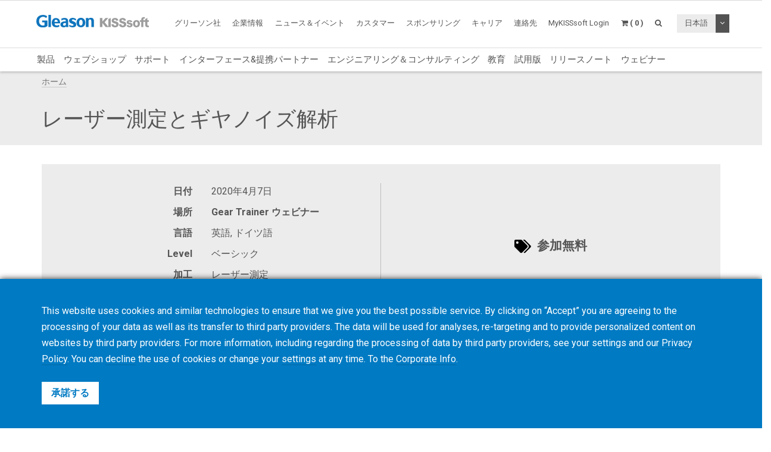

--- FILE ---
content_type: text/html; charset=UTF-8
request_url: https://www.kisssoft.com/jp/academy/events/laser-measuring-and-gear-noise-analysis
body_size: 13279
content:
<!DOCTYPE HTML>
<html lang="jp">
	<head>
		<title>レーザー測定とギヤノイズ解析</title>

		<meta charset="utf-8">
		<meta name="keywords" content="">
		<meta name="description" content="">
		<meta name="viewport" content="width=device-width, initial-scale=1.0">
		<meta http-equiv="X-UA-Compatible" content="IE=Edge"/>
		<link rel="shortcut icon" type="image/x-icon" href="https://www.kisssoft.com/images/favicon/favicon.ico">

				<link rel="apple-touch-icon" sizes="57x57" href="https://www.kisssoft.com/images/favicon/apple-icon-57x57.png">
		<link rel="apple-touch-icon" sizes="60x60" href="https://www.kisssoft.com/images/favicon/apple-icon-60x60.png">
		<link rel="apple-touch-icon" sizes="72x72" href="https://www.kisssoft.com/images/favicon/apple-icon-72x72.png">
		<link rel="apple-touch-icon" sizes="76x76" href="https://www.kisssoft.com/images/favicon/apple-icon-76x76.png">
		<link rel="apple-touch-icon" sizes="114x114" href="https://www.kisssoft.com/images/favicon/apple-icon-114x114.png">
		<link rel="apple-touch-icon" sizes="120x120" href="https://www.kisssoft.com/images/favicon/apple-icon-120x120.png">
		<link rel="apple-touch-icon" sizes="144x144" href="https://www.kisssoft.com/images/favicon/apple-icon-144x144.png">
		<link rel="apple-touch-icon" sizes="152x152" href="https://www.kisssoft.com/images/favicon/apple-icon-152x152.png">
		<link rel="apple-touch-icon" sizes="180x180" href="https://www.kisssoft.com/images/favicon/apple-icon-180x180.png">
		<link rel="icon" type="image/png" sizes="192x192"  href="https://www.kisssoft.com/images/favicon/android-icon-192x192.png">
		<link rel="icon" type="image/png" sizes="32x32" href="https://www.kisssoft.com/images/favicon/favicon-32x32.png">
		<link rel="icon" type="image/png" sizes="96x96" href="https://www.kisssoft.com/images/favicon/favicon-96x96.png">
		<link rel="icon" type="image/png" sizes="16x16" href="https://www.kisssoft.com/images/favicon/favicon-16x16.png">
		<link rel="manifest" href="https://www.kisssoft.com/images/favicon/manifest.json">
		<meta name="msapplication-TileColor" content="#ffffff">
		<meta name="msapplication-TileImage" content="https://www.kisssoft.com/images/favicon/ms-icon-144x144.png">
		<meta name="theme-color" content="#ffffff">		
	<script src="https://www.recaptcha.net/recaptcha/api.js?hl=jp"></script>



		<link media="all" type="text/css" rel="stylesheet" href="https://www.kisssoft.com/css/bootstrap.min.css">

    	<link media="all" type="text/css" rel="stylesheet" href="https://www.kisssoft.com/css/font-awesome.min.css">

    	<link media="all" type="text/css" rel="stylesheet" href="https://www.kisssoft.com/css/jquery-ui.min.css">

		<link media="all" type="text/css" rel="stylesheet" href="//fonts.googleapis.com/css?family=Roboto:300,400,400i,700">


		<link media="all" type="text/css" rel="stylesheet" href="https://www.kisssoft.com/css/styles.min.css?1768491527">

		
	<link media="all" type="text/css" rel="stylesheet" href="https://www.kisssoft.com/thirdparty/owlcarousel/assets/owl.carousel.min.css">

	<link media="all" type="text/css" rel="stylesheet" href="https://www.kisssoft.com/thirdparty/owlcarousel/assets/owl.theme.default.min.css">



		<link rel="alternate" hreflang="en" href="https://www.kisssoft.com/en/academy/events/laser-measuring-and-gear-noise-analysis" />
			<link rel="alternate" hreflang="de" href="https://www.kisssoft.com/de/academy/events/laser-measuring-and-gear-noise-analysis" />
			<link rel="alternate" hreflang="it" href="https://www.kisssoft.com/it/academy/events/laser-measuring-and-gear-noise-analysis" />
			<link rel="alternate" hreflang="fr" href="https://www.kisssoft.com/fr/academy/events/laser-measuring-and-gear-noise-analysis" />
			<link rel="alternate" hreflang="es" href="https://www.kisssoft.com/es/academy/events/laser-measuring-and-gear-noise-analysis" />
			<link rel="alternate" hreflang="pt" href="https://www.kisssoft.com/pt/academy/events/laser-measuring-and-gear-noise-analysis" />
			<link rel="alternate" hreflang="jp" href="https://www.kisssoft.com/jp/academy/events/laser-measuring-and-gear-noise-analysis" />
			<link rel="alternate" hreflang="zh" href="https://www.kisssoft.com/zh/academy/events/laser-measuring-and-gear-noise-analysis" />
			<link rel="alternate" hreflang="ru" href="https://www.kisssoft.com/ru/academy/events/laser-measuring-and-gear-noise-analysis" />
			<link rel="alternate" hreflang="tr" href="https://www.kisssoft.com/tr/academy/events/laser-measuring-and-gear-noise-analysis" />

		<meta property="og:type" content="website">
		<meta property="og:url" content="https://www.kisssoft.com/jp/academy/events/laser-measuring-and-gear-noise-analysis">
		<meta property="og:site_name" content="KISSsoft AG">
		<meta property="og:title" content="レーザー測定とギヤノイズ解析">

		
								<!-- RSS Feeds -->
		<link rel="alternate" type="application/rss+xml" title="Upcoming Academy Events" href="https://www.kisssoft.com/jp/academy/feed.rss">
		<link rel="alternate" type="application/rss+xml" title="Upcoming Events" href="https://www.kisssoft.com/jp/news-and-events/fairs-and-conferences/feed.rss">
		<link rel="alternate" type="application/rss+xml" title="News Posts" href="https://www.kisssoft.com/jp/news-and-events/newsroom/feed.rss">

		<!-- we grok in fullness -->
	</head>
	<body itemscope itemtype="http://schema.org/WebPage">

        
		<meta itemprop="name" content="レーザー測定とギヤノイズ解析">

		<div class="page one-column-open">

	<header itemscope itemtype="https://schema.org/WPHeader">

		<a href="#main" class="skip">ホームに戻る</a>

		<div class="header header-mobile header-fixed visible-xs visible-sm">
	<div class="header-spacer">
		<div class="header-inner">
			<div class="row">
				<div class="col-xs-5">
					<a class="logo no-style" href="https://www.kisssoft.com">
						<img src="https://www.kisssoft.com/images/gleason-kisssoft-logo.svg" alt="KISSsoft AG" class="img-responsive" />
					</a>
				</div>
				<div class="col-xs-7">
					<nav>
						<ul id="mobile-menu" class="pull-right">
							<li class="search-mobile-btn"><a href="#" ><i class="fa fa-search"></i></a>
								<div class="slide-menu" >
									<div class="search-mobile">
										<form method="GET" action="https://www.kisssoft.com/jp/search" accept-charset="UTF-8" class="form-inline" autocomplete="off">
		<input data-validation="required" name="q" placeholder="キーワードを入力してください。" type="search" value="" autocomplete="off">

		<button type="submit" class="btn btn-primary btn-search">検索</button>
	</form>									</div>
								</div></li>

								<li>
																			<a class="link mykisssoft-login-prompt" data-action="redirect" data-intended_url="https://www.kisssoft.com/jp/mykisssoft" href="https://www.kisssoft.com/jp/mykisssoft/login">
																				<i class="fa fa-user-circle"></i>
										</a>
								</li>

								<li>
									<a class="link" href="https://www.kisssoft.com/jp/academy/cart"><i class="fa fa-shopping-cart"></i></a>
								</li>

								<li>
									<a class="visible-closed"><i class="fa fa-bars"></i></a>
									<a class="visible-open"><i class="fa fa-close"></i></a>

									<div class="slide-menu">
										<ul>
											<li>

												<div class="utility-nav">
													<div class="btn-group btn-group-language">
																												<button type="button" class="btn btn-default btn-language">
															日本語
														</button>
														
														<button type="button" class="btn btn-default dropdown-toggle" data-toggle="dropdown" aria-haspopup="true" aria-expanded="false">
															<i class="fa fa-angle-down"></i>
															<span class="sr-only">トグルドロップダウン</span>
														</button>

														
														<ul class="dropdown-menu">
																																																															<li>
																	<a href="https://www.kisssoft.com/jp/set-locale/en">
																		English
																	</a>
																</li>
																																																																															<li>
																	<a href="https://www.kisssoft.com/jp/set-locale/de">
																		Deutsch
																	</a>
																</li>
																																																																															<li>
																	<a href="https://www.kisssoft.com/jp/set-locale/it">
																		Italiano
																	</a>
																</li>
																																																																															<li>
																	<a href="https://www.kisssoft.com/jp/set-locale/fr">
																		Français
																	</a>
																</li>
																																																																															<li>
																	<a href="https://www.kisssoft.com/jp/set-locale/es">
																		Español
																	</a>
																</li>
																																																																															<li>
																	<a href="https://www.kisssoft.com/jp/set-locale/pt">
																		Português
																	</a>
																</li>
																																																																															<li>
																	<a href="https://www.kisssoft.com/jp/set-locale/zh">
																		中文
																	</a>
																</li>
																																																																															<li>
																	<a href="https://www.kisssoft.com/jp/set-locale/ru">
																		Кириллица
																	</a>
																</li>
																																																													</ul>
													</div>
												</div>
											</li>

											<li class="category has-sub"><a>製品 <i></i></a>
												<ul>
													<li class="back category first has-sub"><a class="nolink">製品<i></i></a></li><li class=""><a href="https://www.kisssoft.com/jp/products/product-overview">製品</a></li><li class=""><a href="https://www.kisssoft.com/jp/products/webshop-1">ウェブショップ</a></li><li class=""><a href="https://www.kisssoft.com/jp/products/support">サポート</a></li><li class=""><a href="https://www.kisssoft.com/jp/products/interfaces-and-partners">インターフェース&amp;提携パートナー</a></li><li class=""><a href="https://www.kisssoft.com/jp/products/engineering-and-consulting">エンジニアリング＆コンサルティング</a></li><li class=""><a href="https://www.kisssoft.com/jp/products/training">教育</a></li><li class=""><a href="https://www.kisssoft.com/jp/products/trial-version">試用版</a></li><li class=""><a href="https://www.kisssoft.com/jp/products/release-notes">リリースノート</a></li><li class="last"><a href="https://www.kisssoft.com/jp/products/webinars-1/webinars-1">ウェビナー</a></li>
												</ul>
											</li>
											<li class="first"><a href="https://www.kisssoft.com/jp/a-gleason-company" target="_self">グリーソン社</a></li><li class="category has-sub"><a class="nolink">企業情報<i></i></a><ul><li class="back category first has-sub"><a class="nolink">企業情報<i></i></a></li><li class=""><a href="https://www.kisssoft.com/jp/facts/about-us-1" target="_self">会社概要</a></li><li class=""><a href="https://www.kisssoft.com/jp/facts/customer-voices" target="_self">お客様の声</a></li><li class=""><a href="http://www.gleason.com" target="_blank">Gleason Corporation</a></li><li class="last"><a href="https://www.kisssoft.com/jp/facts/committee-work" target="_self">委員会活動</a></li></ul></li><li class="category has-sub"><a class="nolink">ニュース＆イベント<i></i></a><ul><li class="back category first has-sub"><a class="nolink">ニュース＆イベント<i></i></a></li><li class=""><a href="https://www.kisssoft.com/jp/news-and-events/newsroom" target="_self">ニュースルーム</a></li><li class=""><a href="https://www.kisssoft.com/jp/news-and-events/news-registration" target="_self">ニュースの購読登録</a></li><li class=""><a href="https://www.kisssoft.com/jp/products/publications" target="_self">出版物</a></li><li class=""><a href="https://www.kisssoft.com/jp/news-and-events/social-media" target="_self">ソーシャルメディア</a></li><li class="last"><a href="https://www.kisssoft.com/jp/news-and-events/fairs-and-conferences" target="_self">展示会・会議</a></li></ul></li><li class="category has-sub"><a class="nolink">カスタマー<i></i></a><ul><li class="back category first has-sub"><a class="nolink">カスタマー<i></i></a></li><li class=""><a href="https://www.kisssoft.com/jp/products/technical-description" target="_self">技術説明書</a></li><li class=""><a href="https://www.kisssoft.com/jp/products/technical-description/customerarea" target="_self">カスタマーエリア</a></li><li class=""><a href="https://www.kisssoft.com/jp/products/technical-description/documents-area" target="_self">ドキュメント</a></li><li class="last"><a href="https://www.kisssoft.com/jp/products/technical-description/servicepack" target="_self">サービスパック</a></li></ul></li><li class="category has-sub"><a class="nolink">スポンサリング<i></i></a><ul><li class="back category first has-sub"><a class="nolink">スポンサリング<i></i></a></li><li class=""><a href="https://www.kisssoft.com/jp/products/universities" target="_self">大学</a></li><li class="last"><a href="https://www.kisssoft.com/jp/products/racing-teams" target="_self">レーシングチーム</a></li></ul></li><li class=""><a href="https://www.kisssoft.com/jp/career" target="_self">キャリア</a></li><li class="category last has-sub"><a class="nolink">連絡先<i></i></a><ul><li class="back category first has-sub"><a class="nolink">連絡先<i></i></a></li><li class=""><a href="https://www.kisssoft.com/jp/contact/contact" target="_self">製品とサービス</a></li><li class=""><a href="https://www.kisssoft.com/jp/contact/contact-1" target="_self">サポート</a></li><li class=""><a href="https://www.kisssoft.com/jp/contact/university-contacts" target="_self">大学の連絡先</a></li><li class=""><a href="https://www.kisssoft.com/jp/contact/locations" target="_self">拠点</a></li><li class="last"><a href="https://www.kisssoft.com/jp/contact/contact-2" target="_self">グローバルセールスとサポート</a></li></ul></li>

										</ul>
									</div>
								</li>
							</ul>
						</nav>
					</div>
				</div>
			</div>
		</div>

					<div class="breadcrumb-wrapper">
					<div class="container">
						<div class="col-md-12">

							<div class="row">
								<div itemprop="breadcrumb">
									<ul class="breadcrumb"><li><a href="https://www.kisssoft.com">ホーム</a></li></ul>
								</div>
							</div>
						</div>
					</div>
				</div>
	</div>

		<div class="header header-desktop header-fixed hidden-xs hidden-sm">
		<div class="header-spacer affix">
			<div class="header-inner">
				<div class="container">
					<div class="row">
						<div class="col-sm-2">
							<a class="logo no-style" href="https://www.kisssoft.com/jp">
								<img src="https://www.kisssoft.com/images/gleason-kisssoft-logo.svg" alt="KISSsoft AG" />
							</a>
						</div>
						<div class="col-sm-10">
							<nav>
								<ul class="main-menu pull-right utility-nav">
									<li class="first"><a href="https://www.kisssoft.com/jp/a-gleason-company" target="_self">グリーソン社</a></li><li class="category has-sub"><a class="nolink">企業情報<i></i></a><ul><li class="first"><a href="https://www.kisssoft.com/jp/facts/about-us-1" target="_self">会社概要</a></li><li class=""><a href="https://www.kisssoft.com/jp/facts/customer-voices" target="_self">お客様の声</a></li><li class=""><a href="http://www.gleason.com" target="_blank">Gleason Corporation</a></li><li class="last"><a href="https://www.kisssoft.com/jp/facts/committee-work" target="_self">委員会活動</a></li></ul></li><li class="category has-sub"><a class="nolink">ニュース＆イベント<i></i></a><ul><li class="first"><a href="https://www.kisssoft.com/jp/news-and-events/newsroom" target="_self">ニュースルーム</a></li><li class=""><a href="https://www.kisssoft.com/jp/news-and-events/news-registration" target="_self">ニュースの購読登録</a></li><li class=""><a href="https://www.kisssoft.com/jp/products/publications" target="_self">出版物</a></li><li class=""><a href="https://www.kisssoft.com/jp/news-and-events/social-media" target="_self">ソーシャルメディア</a></li><li class="last"><a href="https://www.kisssoft.com/jp/news-and-events/fairs-and-conferences" target="_self">展示会・会議</a></li></ul></li><li class="category has-sub"><a class="nolink">カスタマー<i></i></a><ul><li class="first"><a href="https://www.kisssoft.com/jp/products/technical-description" target="_self">技術説明書</a></li><li class=""><a href="https://www.kisssoft.com/jp/products/technical-description/customerarea" target="_self">カスタマーエリア</a></li><li class=""><a href="https://www.kisssoft.com/jp/products/technical-description/documents-area" target="_self">ドキュメント</a></li><li class="last"><a href="https://www.kisssoft.com/jp/products/technical-description/servicepack" target="_self">サービスパック</a></li></ul></li><li class="category has-sub"><a class="nolink">スポンサリング<i></i></a><ul><li class="first"><a href="https://www.kisssoft.com/jp/products/universities" target="_self">大学</a></li><li class="last"><a href="https://www.kisssoft.com/jp/products/racing-teams" target="_self">レーシングチーム</a></li></ul></li><li class=""><a href="https://www.kisssoft.com/jp/career" target="_self">キャリア</a></li><li class="category last has-sub"><a class="nolink">連絡先<i></i></a><ul><li class="first"><a href="https://www.kisssoft.com/jp/contact/contact" target="_self">製品とサービス</a></li><li class=""><a href="https://www.kisssoft.com/jp/contact/contact-1" target="_self">サポート</a></li><li class=""><a href="https://www.kisssoft.com/jp/contact/university-contacts" target="_self">大学の連絡先</a></li><li class=""><a href="https://www.kisssoft.com/jp/contact/locations" target="_self">拠点</a></li><li class="last"><a href="https://www.kisssoft.com/jp/contact/contact-2" target="_self">グローバルセールスとサポート</a></li></ul></li>
																		<li><a class="mykisssoft-login-prompt" data-action="redirect" data-intended_url="https://www.kisssoft.com/jp/mykisssoft" href="https://www.kisssoft.com/jp/mykisssoft/login">MyKISSsoft Login</a></li>
																		<li>
	<a class="header-cart-btn" href="#">
		<span class="cart-icon"><i class="fa fa-shopping-cart"></i></span>
		<span class="cart-counter">( 0 )</span>
	</a>

	<div class="header-cart-wrapper">
		<h3>
			Academy Cart <span class="quantity">( 0 )</span>
		</h3>

		
			<div class="header-cart-empty">

				<p>カートは空です</p>

				<a class="btn btn-primary btn-block btn-lg" href="https://www.kisssoft.com/jp/products/training">
					コース・セミナーを見る
				</a>

			</div>

			</div>
</li>									<li>
										<a class="search-btn" href="#"><i class="fa fa-search"></i></a>
									</li>

																		<li class="no-hover">
										<div class="btn-group btn-group-language">
																						<button type="button" class="btn btn-default btn-language">
												日本語
											</button>
																						<button type="button" class="btn btn-default dropdown-toggle" data-toggle="dropdown" aria-haspopup="true" aria-expanded="false">
												<i class="fa fa-angle-down"></i>
												<span class="sr-only">トグルドロップダウン</span>
											</button>

											
											<ul class="dropdown-menu dropdown-menu-right">
																																																			<li>
														<a href="https://www.kisssoft.com/jp/set-locale/en">
															English
														</a>
													</li>
																																																																<li>
														<a href="https://www.kisssoft.com/jp/set-locale/de">
															Deutsch
														</a>
													</li>
																																																																<li>
														<a href="https://www.kisssoft.com/jp/set-locale/it">
															Italiano
														</a>
													</li>
																																																																<li>
														<a href="https://www.kisssoft.com/jp/set-locale/fr">
															Français
														</a>
													</li>
																																																																<li>
														<a href="https://www.kisssoft.com/jp/set-locale/es">
															Español
														</a>
													</li>
																																																																<li>
														<a href="https://www.kisssoft.com/jp/set-locale/pt">
															Português
														</a>
													</li>
																																																																<li>
														<a href="https://www.kisssoft.com/jp/set-locale/zh">
															中文
														</a>
													</li>
																																																																<li>
														<a href="https://www.kisssoft.com/jp/set-locale/ru">
															Кириллица
														</a>
													</li>
																																																	</ul>
										</div>
									</li>
																	</ul>
							</nav>
						</div>
					</div>

				</div>
				<div class="products-nav">
					<div class="container">
						<ul class="main-menu">
							<li class="first"><a href="https://www.kisssoft.com/jp/products/product-overview">製品</a></li><li class=""><a href="https://www.kisssoft.com/jp/products/webshop-1">ウェブショップ</a></li><li class=""><a href="https://www.kisssoft.com/jp/products/support">サポート</a></li><li class=""><a href="https://www.kisssoft.com/jp/products/interfaces-and-partners">インターフェース&amp;提携パートナー</a></li><li class=""><a href="https://www.kisssoft.com/jp/products/engineering-and-consulting">エンジニアリング＆コンサルティング</a></li><li class=""><a href="https://www.kisssoft.com/jp/products/training">教育</a></li><li class=""><a href="https://www.kisssoft.com/jp/products/trial-version">試用版</a></li><li class=""><a href="https://www.kisssoft.com/jp/products/release-notes">リリースノート</a></li><li class="last"><a href="https://www.kisssoft.com/jp/products/webinars-1/webinars-1">ウェビナー</a></li>
						</ul>
					</div>

				</div>
				<div class="breadcrumb-wrapper">
					<div class="container">
						<div class="col-md-12">

							<div class="row">
								<div itemprop="breadcrumb">
									<ul class="breadcrumb"><li><a href="https://www.kisssoft.com">ホーム</a></li></ul>
								</div>
							</div>
						</div>
					</div>
				</div>
			</div>
		</div>
		<div class="search-box">
			<button type="button" class="btn btn-close">&times;</button>
			<form method="GET" action="https://www.kisssoft.com/jp/search" accept-charset="UTF-8" class="form-inline" autocomplete="off">
		<input data-validation="required" name="q" placeholder="キーワードを入力してください。" type="search" value="" autocomplete="off">

		<button type="submit" class="btn btn-primary btn-search">検索</button>
	</form>		</div>
	</div>
</header>	
	<main id="main" class="anchor" itemprop="mainContentOfPage">
					<div class="title-bar">
				<div class="container">
					<h1 itemprop="headline">レーザー測定とギヤノイズ解析</h1>
				</div>
			</div>
		
		<div class="container">
					</div>
		<div class="content">
			<article itemscope itemtype="http://schema.org/Event">

    <meta itemprop="name" content="レーザー測定とギヤノイズ解析">
    <meta itemprop="startDate" content="2020-04-07T00:00:00-04:00">
    <meta itemprop="endDate" content="2020-04-07T23:59:59-04:00">

	<div class="container">
		<div class="row">
			<div class="col-sm-12">

					<div class="details-wrapper block-pad">
						<div class="container-fluid">
							<div class="row">
								<div class="col-sm-6 description">
									<table>
										<tbody>
																						
												<tr class="detail date">
													<td valign="top"><strong class="title">日付</strong></td>
													<td valign="top">2020年4月7日</td>
												</tr>

												
													<tr class="detail location">
														<td valign="top"><strong class="title">場所</strong></td>
														<td valign="top">
																															<div>
																	<strong>Gear Trainer ウェビナー</strong>

																																	</div>
																													</td>
													</tr>

												
												
													
													<tr class="detail language">
														<td valign="top"><strong class="title">言語</strong></td>
														<td valign="top">英語, ドイツ語</td>
													</tr>

												
												
													
													<tr class="detail level">
														<td valign="top"><strong class="title">Level</strong></td>
														<td valign="top">ベーシック</td>
													</tr>

												
												
													
													<tr class="detail process">
														<td valign="top"><strong class="title">加工</strong></td>
														<td valign="top">レーザー測定</td>
													</tr>

												
												
													
													<tr class="detail provider">
														<td valign="top"><strong class="title">提供</strong></td>
														<td valign="top">グリーソン</td>
													</tr>

												
												
												
											
										</tbody>
									</table>
								</div>
								<div class="col-sm-6 pricing">

									
										<div class="price-wrapper">
																							<img src="https://www.kisssoft.com/images/tags.png" alt="Price Tags">
												参加無料
																					</div>

									
								</div>
							</div>
						</div>
					</div>

			</div>
		</div>
	</div>

		<div class="clearfix"></div>


	<hr>

<div class="cb-tile hgt-medium sty-right equal-height-columns white-fade bg-fill">
	<div class="container-fluid">

		
			<div class="row">
				<div class="col-sm-6 col-sm-push-6">
					<div class="inner">
											<div class="bg bg-image " style="background-image: url('https://www.kisssoft.com/images/l8GOUP.4e92/1200w/home-trainer-webinars_training_18512_20200319.jpg');"></div>
									</div>
				</div>
				<div class="col-sm-6 col-sm-pull-6">
					<div class="bg-overlay"></div>
				</div>
			</div>

		
		
			<div class="txt-content w-45 pos-left-5 pos-middle ">
				<div class="txt-inner">
					<h2><strong>レーザー測定とギヤノイズ解析</strong></h2>
<p><span style="font-size: 1em;">ギヤノイズ解析は、e-driveアプリケーションのために歯車をハードフィニッシュする際のキーとなります。レーザー技術は、従来の接触測定と比較して、ギヤの品質評価に新たな可能性と利点を提供します。このウェビナーでは、なぜレーザー技術が業界のゲームチェンジャーになるのか、そしてそれがどのように最大限の利益をもたらすために応用されるのかを説明します。</span></p>

									</div>
			</div>

		
		
	</div>
</div><div class="clearfix"></div>


	<hr>

	<div style="height: 40px;"></div>
<div class="cb-row" style="">
		<div class="container">
			<div class="row"><div class="cb-col col-sm-12" style=""><div class="">
	<p><span style="font-size: 1em;">新しい在宅LIVEウェビナーで、この困難な時期にお客様をサポートし、現在のようにいつもと違った職場でも、ギヤの製造技術の動向とソリューションをお知らせいたします。在宅ウェビナーは、ギヤテクノロジーの専門家によってライブ中継され、チャットを通じて質問することもできます。<br /></span><span style="font-size: 1em;">在宅ウェビナーの参加データは機密保護されており、公表されません。在宅ウェビナーへの参加は無償となります。</span></p>
<p><span style="font-size: 1em;">在宅ウェビナーの登録は、下記のリンクから行ってください。</span></p>
<p>&nbsp;</p>
<p><span style="font-size: 1em;">日本時間: 16:00 - 16:45　<a class="btn btn-default" href="https://zoom.us/webinar/register/WN__w8SmtD6T42b8-ObZ_HZ7A" target="_blank" rel="noopener">登録</a></span></p>
<p>&nbsp;</p>
</div></div></div>
	</div>
</div>
	
	
		
		
					<a id="contact"></a>

		<form method="POST" action="https://www.kisssoft.com/jp/academy/events/laser-measuring-and-gear-noise-analysis" accept-charset="UTF-8"><input name="_token" type="hidden" value="FyXzAYb6R3y0yUyFitOY3NyknX8HqkWF4kfypBt9">
			<style type="text/css">
				.js-test, .hp-test { position:absolute; left:-9999px; }
			</style>

			<div class="control-group js-test">
				<div class="controls">
					<label class="checkbox">
						<span id="js_test_AAWCie"></span>

						<script>
							var js_test = '<in' + 'put type="checkbox" name="js_test" checked="checked">';
							document.getElementById("js_test_AAWCie").innerHTML = js_test;
						</script>

						Please check this to prove you are human
					</label>
				</div>
			</div>

			<div class="control-group hp-test">
				<div class="controls">
					<label class="checkbox">
						<input type="checkbox" name="hp_test">
						Please leave this unchecked
					</label>
				</div>
			</div>

	<input name="form_type" type="hidden" value="contact">

	<div class="event-contact block-pad">
		<div class="container">
			<div class="row">
				<div class="col-sm-12">
					<h2 class="section-title h3">
					<a role="button" data-toggle="collapse" href="#contact_collapse" aria-expanded="false" aria-controls="contact_collapse" class="form-collapse-trigger collapsed" id="contact_collapse_nav">
						お問い合わせ <i class="fa fa-arrow-circle-o-up"></i>
					</a>
				</h2>
				<div class="collapse" id="contact_collapse">

					
					<p><p>&nbsp;<span class="text-danger">*</span>印は必須項目です。</p></p>

					<div class="row">
						<div class="col-sm-12 col-md-4">
							<div class="form-group">
						        <label class="control-label" for="company">
						        	会社名 <span class="text-danger">*</span>
						        </label>
								<input data-validation="required" class="form-control" name="company" type="text">
							</div>
						</div>
						<div class="col-sm-6 col-md-2">
							<div class="form-group">
						        <label class="control-label" for="title">
						        	タイトル <span class="text-danger">*</span>
						        </label>
								<select data-validation="required" class="form-control" name="honorific_title"><option value="" selected="selected">選択してください</option><option value="Mr.">Mr.</option><option value="Mrs.">Mrs.</option><option value="Ms.">Ms.</option><option value="Mx.">Mx.</option></select>
							</div>
						</div>
						<div class="col-sm-6 col-md-3">
							<div class="form-group">
						        <label class="control-label" for="first_name">
						        	名前（名） <span class="text-danger">*</span>
						        </label>
								<input data-validation="required" class="form-control" name="first_name" type="text">
							</div>
						</div>
						<div class="col-sm-6 col-md-3">
							<div class="form-group">
						        <label class="control-label" for="last_name">
						        	名前（姓） <span class="text-danger">*</span>
						        </label>
								<input data-validation="required" class="form-control" name="last_name" type="text">
							</div>
						</div>
					</div>

					<div class="row">
						<div class="col-sm-6 col-md-4">
							<div class="form-group">
						        <label class="control-label" for="email">
						        	Eメール <span class="text-danger">*</span>
						        </label>
								<input data-validation="required|email" class="form-control" name="email" type="text">
							</div>
						</div>
						<div class="col-sm-6 col-md-4">
							<div class="form-group">
						        <label class="control-label" for="phone">
						        	TEL
						        </label>
								<input class="form-control" name="phone" type="text">
							</div>
						</div>
						<div class="col-sm-12 col-md-4">
							<div class="form-group">
						        <label class="control-label" for="country">
						        	国 <span class="text-danger">*</span>
						        </label>
								<select data-validation="required" class="form-control" name="country"><option value="">選択してください</option><option value="AL">Albania</option><option value="DZ">Algeria</option><option value="AS">American Samoa</option><option value="AD">Andorra</option><option value="AO">Angola</option><option value="AI">Anguilla</option><option value="AG">Antigua and Barbuda</option><option value="AR">Argentina</option><option value="AM">Armenia</option><option value="AW">Aruba</option><option value="AU">Australia</option><option value="AT">Austria</option><option value="AZ">Azerbaijan</option><option value="BS">Bahamas</option><option value="BH">Bahrain</option><option value="BD">Bangladesh</option><option value="BB">Barbados</option><option value="BY">Belarus</option><option value="BE">Belgium</option><option value="BZ">Belize</option><option value="BJ">Benin</option><option value="BM">Bermuda</option><option value="BT">Bhutan</option><option value="BO">Bolivia</option><option value="BL">Bonaire</option><option value="BQ">Bonaire, Sint Eustatius and Saba</option><option value="BA">Bosnia and Herzegovina</option><option value="BW">Botswana</option><option value="BR">Brazil</option><option value="IO">British Indian Ocean Territory</option><option value="VG">British Virgin Islands</option><option value="BN">Brunei</option><option value="BG">Bulgaria</option><option value="BF">Burkina Faso</option><option value="BI">Burundi</option><option value="KH">Cambodia</option><option value="CM">Cameroon</option><option value="CA">Canada</option><option value="CV">Cape Verde Island</option><option value="KY">Cayman Islands</option><option value="CF">Central African Republic</option><option value="TD">Chad</option><option value="CL">Chile</option><option value="CN">China, People&rsquo;s Republic of</option><option value="CO">Colombia</option><option value="KM">Comoros</option><option value="CG">Congo</option><option value="CD">Congo, The Democratic Republic of</option><option value="CK">Cook Islands</option><option value="CR">Costa Rica</option><option value="HR">Croatia</option><option value="CW">Cura&ccedil;ao</option><option value="CY">Cyprus</option><option value="CZ">Czech Republic</option><option value="DK">Denmark</option><option value="DJ">Djibouti</option><option value="DM">Dominica</option><option value="DO">Dominican Republic</option><option value="TL">East Timor</option><option value="EC">Ecuador</option><option value="EG">Egypt</option><option value="SV">El Salvador</option><option value="GQ">Equatorial Guinea</option><option value="ER">Eritrea</option><option value="EE">Estonia</option><option value="ET">Ethiopia</option><option value="FO">Faroe Islands</option><option value="FJ">Fiji</option><option value="FI">Finland</option><option value="FR">France</option><option value="GF">French Guyana</option><option value="PF">French Polynesia</option><option value="GA">Gabon</option><option value="GM">Gambia</option><option value="GE">Georgia</option><option value="DE">Germany</option><option value="GH">Ghana</option><option value="GI">Gibraltar</option><option value="GR">Greece</option><option value="GL">Greenland</option><option value="GD">Grenada</option><option value="GP">Guadeloupe</option><option value="GU">Guam</option><option value="GT">Guatemala</option><option value="GG">Guernsey</option><option value="GN">Guinea</option><option value="GW">Guinea-Bissau</option><option value="GY">Guyana</option><option value="HT">Haiti</option><option value="HN">Honduras</option><option value="HK">Hong Kong</option><option value="HU">Hungary</option><option value="IS">Iceland</option><option value="IN">India</option><option value="ID">Indonesia</option><option value="IQ">Iraq</option><option value="IE">Ireland, Republic of</option><option value="IL">Israel</option><option value="IT">Italy</option><option value="CI">Ivory Coast</option><option value="JM">Jamaica</option><option value="JP" selected="selected">Japan</option><option value="JE">Jersey</option><option value="JO">Jordan</option><option value="KZ">Kazakhstan</option><option value="KE">Kenya</option><option value="KI">Kiribati</option><option value="KR">Korea, South</option><option value="KW">Kuwait</option><option value="KG">Kyrgyzstan</option><option value="LA">Laos</option><option value="LV">Latvia</option><option value="LB">Lebanon</option><option value="LS">Lesotho</option><option value="LR">Liberia</option><option value="LY">Libya</option><option value="LI">Liechtenstein</option><option value="LT">Lithuania</option><option value="LU">Luxembourg</option><option value="MO">Macao</option><option value="MK">Macedonia (FYROM)</option><option value="MG">Madagascar</option><option value="MW">Malawi</option><option value="MY">Malaysia</option><option value="MV">Maldives</option><option value="ML">Mali</option><option value="MT">Malta</option><option value="MH">Marshall Islands</option><option value="MQ">Martinique</option><option value="MR">Mauritania</option><option value="MU">Mauritius</option><option value="YT">Mayotte</option><option value="MX">Mexico</option><option value="FM">Micronesia, Federated States of</option><option value="MD">Moldova</option><option value="MC">Monaco</option><option value="MN">Mongolia</option><option value="ME">Montenegro</option><option value="MS">Montserrat</option><option value="MA">Morocco</option><option value="MZ">Mozambique</option><option value="MM">Myanmar</option><option value="NA">Namibia</option><option value="NR">Nauru</option><option value="NP">Nepal</option><option value="NL">Netherlands</option><option value="NC">New Caledonia</option><option value="NZ">New Zealand</option><option value="NI">Nicaragua</option><option value="NE">Niger</option><option value="NG">Nigeria</option><option value="NF">Norfolk Islands</option><option value="MP">Northern Mariana Islands</option><option value="NO">Norway</option><option value="OM">Oman</option><option value="PK">Pakistan</option><option value="PW">Palau</option><option value="PA">Panama</option><option value="PG">Papua New Guinea</option><option value="PY">Paraguay</option><option value="PE">Peru</option><option value="PH">Philippines</option><option value="PL">Poland</option><option value="PT">Portugal</option><option value="PR">Puerto Rico</option><option value="QA">Qatar</option><option value="RE">Reunion</option><option value="RO">Romania</option><option value="RU">Russian Federation</option><option value="RW">Rwanda</option><option value="SS">Saba</option><option value="MF">Saint Martin</option><option value="WS">Samoa</option><option value="SM">San Marino</option><option value="SA">Saudi Arabia</option><option value="SN">Senegal</option><option value="RS">Serbia</option><option value="SC">Seychelles</option><option value="SL">Sierra Leone</option><option value="SG">Singapore</option><option value="SK">Slovakia</option><option value="SI">Slovenia</option><option value="SB">Solomon Islands</option><option value="ZA">South Africa</option><option value="ES">Spain</option><option value="LK">Sri Lanka</option><option value="SX">St. Croix</option><option value="KN">St. Kitts and Nevis</option><option value="LC">St. Lucia</option><option value="VC">St. Vincent and the Grenadines</option><option value="SR">Suriname</option><option value="SZ">Swaziland</option><option value="SE">Sweden</option><option value="CH">Switzerland</option><option value="TW">Taiwan</option><option value="TJ">Tajikistan</option><option value="TZ">Tanzania</option><option value="TH">Thailand</option><option value="TR">The Republic of T&uuml;rkiye</option><option value="TG">Togo</option><option value="TO">Tonga</option><option value="TT">Trinidad and Tobag</option><option value="TN">Tunisia</option><option value="TM">Turkmenistan</option><option value="TC">Turks and Caicos Islands</option><option value="TV">Tuvalu</option><option value="VI">U.S. Virgin Islands</option><option value="UG">Uganda</option><option value="UA">Ukraine</option><option value="AE">United Arab Emirates</option><option value="GB">United Kingdom</option><option value="US">United States</option><option value="UY">Uruguay</option><option value="UZ">Uzbekistan</option><option value="VU">Vanuatu</option><option value="VA">Vatican City State</option><option value="VE">Venezuela</option><option value="VN">Vietnam</option><option value="WF">Wallis and Futuna Islands</option><option value="YE">Yemen</option><option value="ZM">Zambia</option><option value="ZW">Zimbabwe</option></select>
							</div>
						</div>
					</div>

					<div class="row">
						<div class="col-sm-4">
							<div class="form-group">
						        <label class="control-label" for="city">
						        	区市町村 <span class="text-danger">*</span>
						        </label>
								<input data-validation="required" maxlength="40" class="form-control" name="city" type="text">
							</div>
						</div>
						<div class="col-sm-4">
							<div class="form-group">
						        <label class="control-label" for="state">
						        	都道府県名 <span class="text-danger hidden">*</span>
						        </label>
                                <select data-country="CA" style="display: none;" class="form-control" name="state"><option value="" selected="selected">選択してください</option><option value="AB">Alberta</option><option value="BC">British Columbia</option><option value="MB">Manitoba</option><option value="NB">New Brunswick</option><option value="NL">Newfoundland/Labrad.</option><option value="NS">Nova Scotia</option><option value="PE">Prince Edward Island</option><option value="QC">Quebec</option><option value="SK">Saskatchewan</option><option value="ON">オンタリオ</option></select>
                                <select data-country="CN" style="display: none;" class="form-control" name="state"><option value="" selected="selected">選択してください</option><option value="110">Anhui</option><option value="010">Beijing</option><option value="320">Chong Qing</option><option value="150">Fujian</option><option value="260">Gansu</option><option value="190">Guangdong</option><option value="210">Guangxi</option><option value="220">Guizhou</option><option value="200">Hainan</option><option value="060">Hebei</option><option value="090">Heilongjiang</option><option value="180">Henan</option><option value="330">Hong Kong</option><option value="170">Hubei</option><option value="160">Hunan</option><option value="100">Jiangsu</option><option value="140">Jiangxi</option><option value="080">Jilin</option><option value="070">Liaoning</option><option value="340">Macao</option><option value="040">Nei Mongol</option><option value="270">NingxiaHuizuZizhiqu</option><option value="280">Qinghai</option><option value="250">Shaanxi</option><option value="120">Shandong</option><option value="020">Shanghai</option><option value="050">Shanxi</option><option value="230">Sichuan</option><option value="030">Tianjin</option><option value="290">Xinjiang</option><option value="300">Xizang</option><option value="240">Yunnan</option><option value="130">Zhejiang</option></select>
                                <select data-country="JP" style="display: none;" class="form-control" name="state"><option value="" selected="selected">選択してください</option><option value="23">Aichi</option><option value="05">Akita</option><option value="02">Aomori</option><option value="12">Chiba</option><option value="38">Ehime</option><option value="18">Fukui</option><option value="40">Fukuoka</option><option value="07">Fukushima</option><option value="21">Gifu</option><option value="10">Gunma</option><option value="34">Hiroshima</option><option value="01">Hokkaido</option><option value="28">Hyogo</option><option value="08">Ibaraki</option><option value="17">Ishikawa</option><option value="03">Iwate</option><option value="37">Kagawa</option><option value="46">Kagoshima</option><option value="14">Kanagawa</option><option value="39">Kochi</option><option value="43">Kumamoto</option><option value="26">Kyoto</option><option value="24">Mie</option><option value="04">Miyagi</option><option value="45">Miyazaki</option><option value="20">Nagano</option><option value="42">Nagasaki</option><option value="29">Nara</option><option value="15">Niigata</option><option value="44">Oita</option><option value="33">Okayama</option><option value="47">Okinawa</option><option value="27">Osaka</option><option value="41">Saga</option><option value="11">Saitama</option><option value="25">Shiga</option><option value="32">Shimane</option><option value="22">Shizuoka</option><option value="09">Tochigi</option><option value="36">Tokushima</option><option value="13">Tokyo</option><option value="31">Tottori</option><option value="16">Toyama</option><option value="30">Wakayama</option><option value="06">Yamagata</option><option value="35">Yamaguchi</option><option value="19">Yamanashi</option></select>
								<select data-country="US" style="display: none;" class="form-control" name="state"><option value="" selected="selected">選択してください</option><option value="AL">Alabama</option><option value="AK">Alaska</option><option value="AZ">Arizona</option><option value="AR">Arkansas</option><option value="CA">California</option><option value="CO">Colorado</option><option value="CT">Connecticut</option><option value="DE">Delaware</option><option value="DC">District of Columbia</option><option value="FL">Florida</option><option value="GA">Georgia</option><option value="HI">Hawaii</option><option value="ID">Idaho</option><option value="IL">Illinois</option><option value="IN">Indiana</option><option value="IA">Iowa</option><option value="KS">Kansas</option><option value="KY">Kentucky</option><option value="LA">Louisiana</option><option value="ME">Maine</option><option value="MD">Maryland</option><option value="MA">Massachusetts</option><option value="MI">Michigan</option><option value="MN">Minnesota</option><option value="MS">Mississippi</option><option value="MO">Missouri</option><option value="MT">Montana</option><option value="NE">Nebraska</option><option value="NV">Nevada</option><option value="NH">New Hampshire</option><option value="NJ">New Jersey</option><option value="NM">New Mexico</option><option value="NY">New York</option><option value="NC">North Carolina</option><option value="ND">North Dakota</option><option value="OH">Ohio</option><option value="OK">Oklahoma</option><option value="OR">Oregon</option><option value="PA">Pennsylvania</option><option value="PR">Puerto Rico</option><option value="RI">Rhode Island</option><option value="SC">South Carolina</option><option value="SD">South Dakota</option><option value="TN">Tennessee</option><option value="TX">Texas</option><option value="UT">Utah</option><option value="VT">Vermont</option><option value="VA">Virginia</option><option value="WA">Washington</option><option value="WV">West Virginia</option><option value="WI">Wisconsin</option><option value="WY">Wyoming</option></select>
								<input class="form-control" name="state" type="text">
							</div>
						</div>
						<div class="col-sm-4">
							<div class="form-group">
						        <label class="control-label" for="postal">
						        	郵便番号 <span class="text-danger hidden">*</span>
						        </label>
								<input class="form-control" name="postal" type="text">
							</div>
						</div>
					</div>

					<div class="form-group">
				        <label class="control-label" for="message">
				        	メッセージ <span class="text-danger hidden">*</span>
				        </label>
						<textarea class="resize-vertical form-control" data-validation="required" rows="4" name="message" cols="50"></textarea>
					</div>

					
						<div class="panel panel-default">
							<div class="panel-body">
								<div class="form-group" style="margin-bottom: 0;">
									<label class="control-label" for="terms">
										免責条項 <span class="text-danger">*</span>
									</label>
									<div class="checkbox">
										<label>
											<input data-validation="required" name="terms" type="checkbox" value="1">
											<p>本ウェブサイトの <a href="/en/privacy-policy" target="_blank" rel="noopener">プライバシーポリシー</a>&nbsp;と <a href="/en/terms-and-conditions" target="_blank" rel="noopener">利用規約</a> に同意します。</p>
										</label>
									</div>
								</div>
							</div>
						</div>

					
										<div class="form-group">
				        <label class="control-label" for="g-recaptcha">
				        	セキュリティチェック <span class="text-danger">*</span>
				        </label>
						<div class="g-recaptcha" data-sitekey="6Ld6ejUpAAAAAIXiL6DWIz8HtpRkFuMuErfdYC21" data-theme="light"></div>
	<noscript>
	  <div style="width: 302px; height: 352px;">
	    <div style="width: 302px; height: 352px; position: relative;">
	      <div style="width: 302px; height: 352px; position: absolute;">
	        <iframe src="https://www.recaptcha.net/recaptcha/api/fallback?k=6Ld6ejUpAAAAAIXiL6DWIz8HtpRkFuMuErfdYC21"
	                frameborder="0" scrolling="no"
	                style="width: 302px; height:352px; border-style: none;">
	        </iframe>
	      </div>
	      <div style="width: 250px; height: 80px; position: absolute; border-style: none;
	                  bottom: 21px; left: 25px; margin: 0px; padding: 0px; right: 25px;">
	        <textarea id="g-recaptcha-response" name="g-recaptcha-response"
	                  class="g-recaptcha-response"
	                  style="width: 250px; height: 80px; border: 1px solid #c1c1c1;
	                         margin: 0px; padding: 0px; resize: none;" value="">
	        </textarea>
	      </div>
	    </div>
	  </div>
	</noscript>




					</div>

					<div class="form-group">
						<button type="submit" class="btn btn-primary">送信</button>
					</div>

				</div>
				</div>
			</div>
		</div>
	</div>

</form>	
</article>







		</div>
	</main>

	<footer itemscope itemtype="https://schema.org/WPFooter">

	<div class="footer-top">
		<div class="grid-pad">
			<div class="container">
				<div class="row">
					<div class="col-sm-6">
						<a class="logo" href="https://www.kisssoft.com">
							<img src="https://www.kisssoft.com/images/gleason-kisssoft-logo-bw.png" alt="KISSsoft AG" >
						</a>
					</div>
					<div class="col-sm-6">
						<div class="social-icons large text-right">
							<a title="News Feed" href="https://www.kisssoft.com/jp/news-and-events/newsroom/feed.rss" target="_blank" class="rss"><i class="fa fa-rss"></i></a>
				<a title="Facebook" href="https://www.facebook.com/GleasonCorporation/?fref=photo" target="_blank" class="facebook">
                            <i class="fa fa-facebook"></i>
                    </a>
					<a title="LinkedIn" href="https://www.linkedin.com/company/kisssoft-software/" target="_blank" class="linkedin">
                            <i class="fa fa-linkedin"></i>
                    </a>
					<a title="YouTube" href="https://www.youtube.com/@KISSsoftsoftware" target="_blank" class="youtube">
                            <i class="fa fa-youtube"></i>
                    </a>
													</div>
					</div>
				</div>
			</div>
		</div>
	</div>

	<div class="footer-bottom">
		<div class="grid-pad">
			<div class="container">
				<div class="row">
					<hr>
					<div class="col-sm-3">
						&copy;2026 KISSsoft AG
					</div>
					<div class="col-sm-9 text-right-sm">
						<ul class="list-inline">
							<li class="first"><a href="https://www.kisssoft.com/jp/terms-and-conditions" target="_self">利用規約</a></li><li class=""><a href="https://www.kisssoft.com/jp/cookie-policy" target="_self">Cookieポリシー</a></li><li class=""><a href="https://www.kisssoft.com/jp/privacy-policy" target="_self">プライバシーポリシー</a></li><li class=""><a href="https://www.kisssoft.com/jp/corporate-info" target="_self">著作権利者情報</a></li><li class="last"><a href="https://www.kisssoft.com/jp/news-and-events/fairs-and-conferences" target="_self">展示会・会議</a></li>
						</ul>
					</div>
				</div>
			</div>
		</div>
	</div>

	<span class="to-top fixed-bottom"><i class="fa fa-arrow-circle-o-up"></i></span>

</footer>
</div>


		<script src="https://www.kisssoft.com/js/jquery-1.12.2.min.js"></script>

		<script src="https://www.kisssoft.com/js/jquery-ui.min.js"></script>

	    <script src="https://www.kisssoft.com/js/bootstrap.min.js"></script>

		<script src="https://www.kisssoft.com/js/scripts.min.js?1721314972"></script>

		
	<script src="https://www.kisssoft.com/thirdparty/owlcarousel/owl.carousel.min.js"></script>


	<script>

		$('.academy-related-events .owl-carousel.listing-carousel').owlCarousel({
			lazyLoad: true,
		    margin: 15,
		    nav: true,
		    navText: ["",""],
		    slideBy: 'page',
		    responsive: {
		        0: {
		            items: 1,
		            dots: false
		        },
		        768: {
		            items: 2,
		            dots: false
		        },
		        992: {
		            items: 3,
		            dots: false
		        },
		        1200: {
		            items: 3,
		            dots: false
		        },
		        1360: {
		            items: 4,
		            dots: false
		        },
		        1600: {
		            items: 4,
		            dots: false
		        }
		    }
		});

		// Fix state select boxes for non-US countries
		$('select[name=country]').change(function()
		{
			var postal_text           = $('input[name=postal]');
			var postal_required_marker = postal_text.closest('.form-group').find('.text-danger');
			var state_select_ca       = $('select[name=state][data-country=CA]');
			var state_select_cn       = $('select[name=state][data-country=CN]');
			var state_select_jp       = $('select[name=state][data-country=JP]');
			var state_select_us       = $('select[name=state][data-country=US]');
			var state_text            = $('input[name=state]');
			var state_required_marker = state_select_us.closest('.form-group').find('.text-danger');

			if (!state_select_ca.length || !state_select_cn.length || !state_select_jp || !state_select_us.length || !state_text.length)
				return;

            if ($.inArray($(this).val(), ['CA', 'CN', 'JP', 'US']) !== -1)
			{
				state_text.attr('disabled', true).hide();
				state_select_ca
					.attr('disabled', true)
					.attr('data-validation', null)
					.hide();
				state_select_cn
					.attr('disabled', true)
					.attr('data-validation', null)
					.hide();
				state_select_jp
					.attr('disabled', true)
					.attr('data-validation', null)
					.hide();
				state_select_us
					.attr('disabled', true)
					.attr('data-validation', null)
					.hide();
				state_required_marker.removeClass('hidden');

                switch ($(this).val())
                {
                    case 'CA':
						state_select_ca
							.attr('disabled', false)
							.attr('data-validation', 'required')
							.show();
							break;

                    case 'CN':
						state_select_cn
							.attr('disabled', false)
							.attr('data-validation', 'required')
							.show();
							break;
                    
                    case 'JP':
                        state_select_jp
                            .attr('disabled', false)
                            .attr('data-validation', 'required')
                            .show();
                        break;
                    
                    case 'US':
                        state_select_us
                            .attr('disabled', false)
                            .attr('data-validation', 'required')
                            .show();
                        break;
                }
			}
			else
			{
				state_select_ca
					.attr('disabled', true)
					.attr('data-validation', null)
					.hide();
				state_select_cn
					.attr('disabled', true)
					.attr('data-validation', null)
					.hide();
				state_select_jp
					.attr('disabled', true)
					.attr('data-validation', null)
					.hide();
				state_select_us
					.attr('disabled', true)
					.attr('data-validation', null)
					.hide();
				state_text.attr('disabled', false).show();
				state_required_marker.addClass('hidden');
				state_required_marker.closest('.form-group').removeClass('has-error has-feedback');
			}

			if (postal_text.length == 1 && $(this).val() == 'DE')
			{
				postal_text.attr('data-validation', 'required');
				postal_required_marker.removeClass('hidden');
			}
			else
			{
				postal_text.attr('data-validation', null);
				postal_required_marker.addClass('hidden');
				postal_required_marker.closest('.form-group').removeClass('has-error has-feedback');
			}
		}).change();

		
		
	</script>


		<div class="cookie-notice-wrapper">
	<div class="inner-wrapper">
		<div class="container">
			<div class="row">
				<div class="col-sm-12">
					<p>This website uses cookies and similar technologies to ensure that we give you the best possible service. By clicking on &ldquo;Accept&rdquo; you are agreeing to the processing of your data as well as its transfer to third party providers. The data will be used for analyses, re-targeting and to provide personalized content on websites by third party providers. For more information, including regarding the processing of data by third party providers, see your settings and our <a href="https://www.kisssoft.com/jp/privacy-policy">Privacy Policy</a>. You can <a class="decline-cookies" href="#">decline</a>&nbsp;the use of cookies or change your <a class="decline-cookies" href="https://www.kisssoft.com/jp/cookie-policy">settings</a> at any time. To the <a href="https://www.kisssoft.com/jp/corporate-info">Corporate Info</a>.</p>
				</div>
				<div class="col-sm-12" style="margin-top: 15px;">
					<a class="btn btn-white btn-accept" href="#">承諾する</a>
				</div>
			</div>
		</div>
	</div>
</div>

<script>
	$(window).scroll(function(e)
	{
		var distFromBottom = parseInt(($(document).height() - $(window).scrollTop()) - $(window).height());

		if (distFromBottom > 90)
		{
			$('.cookie-notice-wrapper').css('bottom', '0px');
		}
		else
		{
			$('.cookie-notice-wrapper').css('bottom', '90px');
		}

	}).trigger('scroll');
</script>		<div class="white-popup mfp-hide" id="mykisssoft_modal" tabindex="-1" role="dialog" aria-labelledby="myGleasonModal" aria-hidden="true">
    <div class="modal-body">
        <div class="row">
            <div class="col-sm-5">
                <div class="loginmodal-container">
                    <div class="h3">MyKISSsoft Login</div>
                    <div class="response"></div>
                    <form method="POST" action="https://www.kisssoft.com/jp/academy/events/laser-measuring-and-gear-noise-analysis" accept-charset="UTF-8" name="mykisssoft_modal_login"><input name="_token" type="hidden" value="FyXzAYb6R3y0yUyFitOY3NyknX8HqkWF4kfypBt9">
			<style type="text/css">
				.js-test, .hp-test { position:absolute; left:-9999px; }
			</style>

			<div class="control-group js-test">
				<div class="controls">
					<label class="checkbox">
						<span id="js_test_mXiN01"></span>

						<script>
							var js_test = '<in' + 'put type="checkbox" name="js_test" checked="checked">';
							document.getElementById("js_test_mXiN01").innerHTML = js_test;
						</script>

						Please check this to prove you are human
					</label>
				</div>
			</div>

			<div class="control-group hp-test">
				<div class="controls">
					<label class="checkbox">
						<input type="checkbox" name="hp_test">
						Please leave this unchecked
					</label>
				</div>
			</div>
                        <input name="action" type="hidden" value="redirect">
                        <input name="click_id" type="hidden" value="0">
                        <input name="intended_url" type="hidden" value="https://www.kisssoft.com/jp/mykisssoft">
                        <input name="target" type="hidden" value="_self">
                        <input class="input-lg form-control" placeholder="Eメール" name="email" type="text">
                        <input autocomplete="new-password" class="input-lg form-control" placeholder="パスワード" name="password" type="password" value="">

                        <div class="checkbox">
                            <label>
                                <input checked="checked" name="remember" type="checkbox" value="1">
                                次回から入力を省略
                            </label>
                        </div>

                        <input class="btn login loginmodal-submit no-disable" type="submit" value="ログイン">

                    </form>

                    <div class="login-help">
                                                    <a href="https://www.kisssoft.com/jp/mykisssoft/register">
                                新規登録
                            </a> -
                                                <a href="https://www.kisssoft.com/jp/mykisssoft/reset-password">
                            パスワードをリセットしますか？
                        </a>
                    </div>
                </div>
            </div>
            <div class="col-sm-6 col-sm-offset-1">
                                <p>My KISSsoftでは、製品やイベントの詳細な情報を入手したり、カタログをダウンロードすることができます。</p>
                <p>ご登録頂いた個人情報は専用ページを表示するためのみに使用され、第三者に提供されることはありません。</p>
                <p><p>個人情報保護方針の詳細につきましては、<a href="https://www.gleason.com/jp/privacy-policy" target="_blank" rel="noopener">プライバシーポリシー</a>&nbsp;をご確認ください。</p></p>

                                    <p><a class="btn btn-primary" href="https://www.kisssoft.com/jp/mykisssoft/register">今すぐMyKISSsoftに登録</a></p>
                            </div>
        </div>
    </div>
    <div class="modal-footer">
    </div>
</div>
		
	</body>
</html>